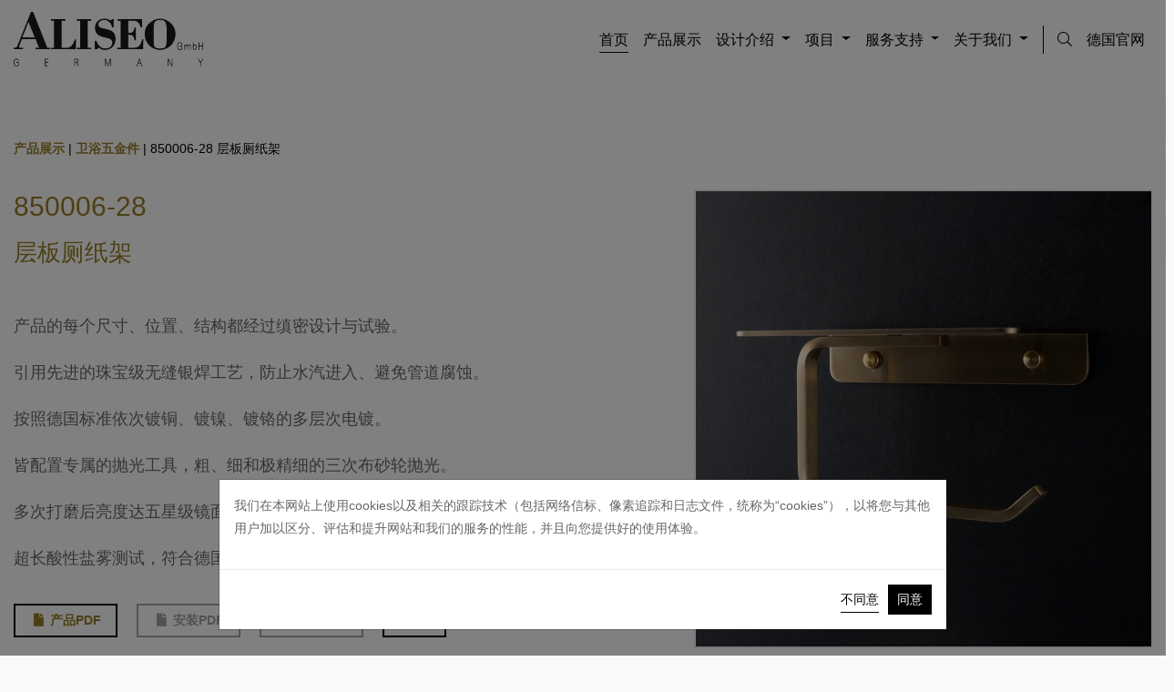

--- FILE ---
content_type: text/html; charset=UTF-8
request_url: http://aliseochina.cn/product/bathroom-accessories/elf/850006-28
body_size: 12808
content:
<!DOCTYPE html>
<html>
	<!-- SEO头部信息 -->
    <head>
<meta charset="utf-8">
<meta name="viewport" content="width=device-width, initial-scale=1.0, maximum-scale=1.0">
<title>Aliseo 德国艾利秀</title>
<meta name='robots' content='index, follow, max-image-preview:large, max-snippet:-1, max-video-preview:-1'>
<meta property="og:locale" content="zh_CN">
<meta property="og:type" content="website">
<meta property="og:title" content="Aliseo 德国艾利秀">
<meta property="og:url" content="http://aliseochina.cn/product/bathroom-accessories/elf/850006-28">
<meta property="og:site_name" content="艾利秀">
<meta name="keywords" content="ALISEO,德国艾利秀,化妆镜卫浴配件中国官网"/>
<meta name="description" content="源自德国，优异严谨的德国团队沿袭着一贯的品牌精神，传承精湛工艺、不懈追求高品质的同时，更携手国际知名设计师团队打造艺术与产品相融合的产品。是五星级酒店御用品牌,常常深受酒店管理公司与设计师和客户的青睐。"/>
<meta name="format-detection" content="telephone=yes" />
<link rel="stylesheet" href="/js/layui/css/layui.css">
<link rel=stylesheet id=wp-block-library-css href='/css/block-library/style.min.css?ver=5.7.6' type=text/css media=all>
<link rel=stylesheet id=wpml-menu-item-0-css href='/css/menu-item/style.min.css?ver=1' type=text/css media=all>
<link rel=stylesheet id=theme\style-min-css href='/css/aliseo-page/style.min.css?ver=5.7.7' type=text/css media=all>
<script src='/js/jquery-3.6.0.min.js?ver=3.6.0' id=jquery-js></script>
<script src="/js/layer/layer.js"></script>
<script id=wpml-browser-redirect-js-extra>
    var wpml_browser_redirect_params = {
    "pageLanguage": "zh_CN",
    "languageUrls": {
        "zh_CN": http":\/\/aliseochina.cn\/",
    },
    "cookie": {
        "name": "_icl_visitor_lang_js",
        "domain": "aliseochina.cn",
        "path": "\/",
        "expiration": 24
    }
};
</script>

<script src='http://aliseochina.cn/js/browser-redirect/app.js?ver=4.4.12' id=wpml-browser-redirect-js></script>
<link rel=shortlink href=http://aliseochina.cn/>
<link rel=icon href=https://cdn.all-soon.com/aliseochina//images/page/favicon.png type=image/png>
<link rel="shortcut icon" href=https://cdn.all-soon.com/aliseochina//images/page/favicon-short.png type=image/png>
<script>
    var BASE_URL = 'http://aliseochina.cn';
</script>



</head>
    <!-- SEO头部信息 -->

    <body id=top>
    <!-- 头部导航信息 -->
    
<div id=loader>
    <div>
    </div>
</div>
<header id=header>
    <div class=container-fluid>
        <nav class="navbar navbar-expand-xl navbar-light">
                            <a class=navbar-brand href=http://aliseochina.cn/ style=background-image:url(https://cdn.all-soon.com/aliseochina/images/page/aliseo-logo-min.webp)>
                    <img src=https://cdn.all-soon.com/aliseochina/images/page/aliseo-logo.webp alt=AliseoChina>
                </a>
                        <div class=navs>
                <button class=navbar-toggler type=button data-toggle=collapse data-target=#nav>
                    <i class="fal fa-bars">
                    </i>
                </button>
                <div id=toolbar>
                    <ul class=navbar-nav>
                        <li class=nav-item>
                            <a href=#search data-toggle=collapse class=nav-link>
                                <i class="fal fa-search">
                                </i>
                            </a>
                        </li>
                        <li id=menu-item-wpml-ls-58-en class="menu-item wpml-ls-slot-58 wpml-ls-item wpml-ls-item-en wpml-ls-current-language wpml-ls-menu-item menu-item-type-wpml_ls_menu_item menu-item-object-wpml_ls_menu_item menu-item-has-children menu-item-wpml-ls-58-en nav-item dropdown">
                            <a title=DE href=https://www.aliseo.de/ class="nav-link ">
                                <span class=wpml-ls-native lang=de>
                                    德国官网
                                </span>
                            </a>
                            <!-- <ul class=dropdown-menu>
                                <li id=menu-item-wpml-ls-58-en class="menu-item wpml-ls-slot-58 wpml-ls-item wpml-ls-item-en wpml-ls-menu-item wpml-ls-first-item menu-item-type-wpml_ls_menu_item menu-item-object-wpml_ls_menu_item menu-item-wpml-ls-58-en nav-item">
                                    <a title=DE href=https://www.aliseo.de/en/ class=dropdown-item>
                                        <span class=wpml-ls-native lang=en>
                                            英文
                                        </span>
                                    </a>
                                </li>
                                <li id=menu-item-wpml-ls-58-de class="menu-item wpml-ls-slot-58 wpml-ls-item wpml-ls-item-de wpml-ls-menu-item wpml-ls-first-item menu-item-type-wpml_ls_menu_item menu-item-object-wpml_ls_menu_item menu-item-wpml-ls-58-de nav-item">
                                    <a title=DE href=https://www.aliseo.de/de/ class=dropdown-item>
                                        <span class=wpml-ls-native lang=de>
                                            德文
                                        </span>
                                    </a>
                                </li>
                                <li id=menu-item-wpml-ls-58-fr class="menu-item wpml-ls-slot-58 wpml-ls-item wpml-ls-item-fr wpml-ls-menu-item menu-item-type-wpml_ls_menu_item menu-item-object-wpml_ls_menu_item menu-item-wpml-ls-58-fr nav-item">
                                    <a title=FR href=https://www.aliseo.de/fr/ class=dropdown-item>
                                        <span class=wpml-ls-native lang=fr>
                                            法文
                                        </span>
                                    </a>
                                </li>
                                <li id=menu-item-wpml-ls-58-es class="menu-item wpml-ls-slot-58 wpml-ls-item wpml-ls-item-es wpml-ls-menu-item menu-item-type-wpml_ls_menu_item menu-item-object-wpml_ls_menu_item menu-item-wpml-ls-58-es nav-item">
                                    <a title=ES href=https://www.aliseo.de/es/ class=dropdown-item>
                                        <span class=wpml-ls-native lang=es>
                                            西班牙
                                        </span>
                                    </a>
                                </li>
                                <li id=menu-item-wpml-ls-58-it class="menu-item wpml-ls-slot-58 wpml-ls-item wpml-ls-item-it wpml-ls-menu-item wpml-ls-last-item menu-item-type-wpml_ls_menu_item menu-item-object-wpml_ls_menu_item menu-item-wpml-ls-58-it nav-item">
                                    <a title=IT href=https://www.aliseo.de/it/ class=dropdown-item>
                                        <span class=wpml-ls-native lang=it>
                                            意大利
                                        </span>
                                    </a>
                                </li>
                            </ul> -->
                        </li>
                    </ul>
                </div>
                <div id=nav>
                    <ul class=navbar-nav>
                        <li id=menu-item-3657 class="menu-item menu-item-type-post_type menu-item-object-page menu-item-home current-menu-item page_item page-item-176 current_page_item menu-item-3657 active nav-item">
                            <a href=http://aliseochina.cn/ aria-current=page class=nav-link>
                                首页
                            </a>
                        </li>
                        <li id=menu-item-3655 class="menu-item menu-item-type-post_type menu-item-object-page menu-item-has-children menu-item-3655 nav-item dropdown">
                            <a href=http://aliseochina.cn/products/ class="nav-link">
                                产品展示
                            </a>
                            <ul class=dropdown-menu>
                                                                <li id=menu-item-4800 class="menu-item menu-item-type-post_type menu-item-object-page menu-item-4800 nav-item">
                                    <a href=http://aliseochina.cn/products/cosmetic-mirror/ class=dropdown-item>
                                        化妆镜                                    </a>
                                </li>
                                                                <li id=menu-item-4800 class="menu-item menu-item-type-post_type menu-item-object-page menu-item-4800 nav-item">
                                    <a href=http://aliseochina.cn/products/heated-towel-rack/ class=dropdown-item>
                                        电热毛巾架                                    </a>
                                </li>
                                                                <li id=menu-item-4800 class="menu-item menu-item-type-post_type menu-item-object-page menu-item-4800 nav-item">
                                    <a href=http://aliseochina.cn/products/bathroom-accessories/ class=dropdown-item>
                                        卫浴五金件                                    </a>
                                </li>
                                                                <li id=menu-item-4800 class="menu-item menu-item-type-post_type menu-item-object-page menu-item-4800 nav-item">
                                    <a href=http://aliseochina.cn/products/floor-drain/ class=dropdown-item>
                                        地漏                                    </a>
                                </li>
                                                                <li id=menu-item-4800 class="menu-item menu-item-type-post_type menu-item-object-page menu-item-4800 nav-item">
                                    <a href=http://aliseochina.cn/products/drainer/ class=dropdown-item>
                                        下水配件                                    </a>
                                </li>
                                                                <li id=menu-item-4800 class="menu-item menu-item-type-post_type menu-item-object-page menu-item-4800 nav-item">
                                    <a href=http://aliseochina.cn/products/hotel-hair-dryers/ class=dropdown-item>
                                        电吹风                                    </a>
                                </li>
                                                                <li id=menu-item-4800 class="menu-item menu-item-type-post_type menu-item-object-page menu-item-4800 nav-item">
                                    <a href=http://aliseochina.cn/products/lamp/ class=dropdown-item>
                                        台灯                                    </a>
                                </li>
                                                            </ul>
                        </li>
                        <li id=menu-item-3660 class="menu-item menu-item-type-post_type menu-item-object-page menu-item-has-children menu-item-3660 nav-item dropdown">
                            <a href=# class="nav-link dropdown-toggle">
                                设计介绍
                            </a>
                            <ul class=dropdown-menu>
                                <li id=menu-item-4800 class="menu-item menu-item-type-post_type menu-item-object-page menu-item-4800 nav-item">
                                    <a href=http://aliseochina.cn/about/design-team class=dropdown-item>
                                        设计师团队
                                    </a>
                                </li>
                                <li id=menu-item-4800 class="menu-item menu-item-type-post_type menu-item-object-page menu-item-4800 nav-item">
                                    <a href=http://aliseochina.cn/about/about-moon-dance class=dropdown-item>
                                        镜无止境
                                    </a>
                                </li>

                            </ul>
                        </li>
                        <li id=menu-item-3664 class="menu-item menu-item-type-post_type menu-item-object-page menu-item-has-children menu-item-3664 nav-item dropdown">
                            <a href=/projects class="nav-link dropdown-toggle">
                                项目
                            </a>
                            <ul class=dropdown-menu>
                                <li id=menu-item-4800 class="menu-item menu-item-type-post_type menu-item-object-page menu-item-4800 nav-item">
                                    <a href=http://aliseochina.cn/projects/luxury class=dropdown-item>
                                        地产项目
                                    </a>
                                </li>
                                <li id=menu-item-4800 class="menu-item menu-item-type-post_type menu-item-object-page menu-item-4800 nav-item">
                                    <a href=http://aliseochina.cn/projects/hotel class=dropdown-item>
                                        酒店项目
                                    </a>
                                </li>
                            </ul>
                        </li>
                        <li id=menu-item-3576 class="menu-item menu-item-type-post_type menu-item-object-page menu-item-has-children menu-item-3576 nav-item dropdown">
                            <a href=# class="nav-link dropdown-toggle">
                                服务支持
                            </a>
                            <ul class=dropdown-menu>
                                <li id=menu-item-1779 class="menu-item menu-item-type-post_type menu-item-object-page menu-item-1779 nav-item">
                                    <a href=http://aliseochina.cn/resource/download class=dropdown-item>
                                        图册下载
                                    </a>
                                </li>
                                <li id=menu-item-3662 class="menu-item menu-item-type-post_type menu-item-object-page menu-item-3662 nav-item">
                                    <a href=http://aliseochina.cn/videos class=dropdown-item>
                                        安装视频
                                    </a>
                                </li>
                                <li id=menu-item-7339 class="menu-item menu-item-type-post_type menu-item-object-page menu-item-7339 nav-item">
                                    <a href=http://aliseochina.cn/faq/htr-faq class=dropdown-item>
                                        常见问题FAQ
                                    </a>
                                </li>
                            </ul>
                        </li>
                        <li id=menu-item-3663 class="menu-item menu-item-type-post_type menu-item-object-page menu-item-has-children menu-item-3663 nav-item dropdown">
                            <a href=http://aliseochina.cn/history class="nav-link dropdown-toggle">
                                关于我们
                            </a>
                            <ul class=dropdown-menu>
                                <li id=menu-item-1779 class="menu-item menu-item-type-post_type menu-item-object-page menu-item-1779 nav-item">
                                    <a href=http://aliseochina.cn/history class=dropdown-item>
                                        溯源与传承
                                    </a>
                                </li>
                                <li id=menu-item-3662 class="menu-item menu-item-type-post_type menu-item-object-page menu-item-3662 nav-item">
                                    <a href=http://aliseochina.cn/awards class=dropdown-item>
                                        获奖与荣誉
                                    </a>
                                </li>
                                <li id=menu-item-3661 class="menu-item menu-item-type-post_type menu-item-object-page menu-item-3661 nav-item">
                                    <a href=http://aliseochina.cn/company/quality class=dropdown-item>
                                        德系精工品质
                                    </a>
                                </li>
                                <li id=menu-item-3663 class="menu-item menu-item-type-post_type menu-item-object-page menu-item-3661 nav-item">
                                    <a href=http://aliseochina.cn/news class=dropdown-item>
                                        新闻中心
                                    </a>
                                </li>
                                <li id=menu-item-3663 class="menu-item menu-item-type-post_type menu-item-object-page menu-item-3661 nav-item">
                                    <a href=http://aliseochina.cn/request class=dropdown-item>
                                        联系我们
                                    </a>
                                </li>
                            </ul>
                        </li>
                    </ul>
                </div>
            </div>
        </nav>
    </div>
</header>
    <!-- 头部导航信息 -->


<section>
    <div class=container-fluid>
        <nav>
            <div class=breadcrumbs>
                <span>
                    <span>
                        <a href=/products/>产品展示</a>
                        <span>
                                                            <a href=/products/bathroom-accessories/>卫浴五金件</a>
                                                        <span class=breadcrumb_last aria-current=page>
                                850006-28 层板厕纸架                            </span>
                        </span>
                    </span>
                </span>
                </span>
            </div>
        </nav>
        <article>
            <div class=row>
                <div class="col-lg-7 align-self-top" style="padding-right: 10px;">
                                        <header>
                        <h1 class=prd_sn>850006-28</h1>
                        <h1 class=cn_prd_title>
                            层板厕纸架                                                    </h1>
                    </header>
                    <div class=cn_prd_content><p></p><p>产品的每个尺寸、位置、结构都经过缜密设计与试验。</p>
<p>引用先进的珠宝级无缝银焊工艺，防止水汽进入、避免管道腐蚀。</p>
<p>按照德国标准依次镀铜、镀镍、镀铬的多层次电镀。</p>
<p>皆配置专属的抛光工具，粗、细和极精细的三次布砂轮抛光。</p>
<p>多次打磨后亮度达五星级镜面效果，无论任何角度皆平面无瑕疵。</p>
<p>超长酸性盐雾测试，符合德国质量标准，严格的质检环节。</p></div>

                    <div class=buttons>
                        <!-- <a href="mailto:system@aliseochina.com?subject=sku-850006-28" class="btn btn-outline-primary">
                            <span class=color-gold>
                                <i class="fas fa-envelope fa-fw"></i>
                                <strong>邮件我们</strong></span>
                        </a> -->

                        <!-- 说明书 -->
                                                    <a href=https://cdn.all-soon.com/aliseochina//images/attach/f133ee9770315910f97a8560c1d8fa7e.pdf target=_blank class="btn btn-outline-primary">
                                                    <span class=color-gold>
                                <i class="fas fa-file fa-fw"></i>
                                <strong>产品PDF</strong>
                            </span>
                        </a>
                        <!-- 说明书 -->

                        <!-- 安装文件 -->
                                                     <a href=# class="btn btn-outline-secondary disabled" aria-disabled="true">
                                                    <i class="fas fa-file fa-fw"></i>
                            <strong>安装PDF</strong>
                        </a>
                        <!-- 安装文件 -->

                        <!-- 视频 -->
                                                     <a href=# class="btn btn-outline-secondary disabled" aria-disabled="true">
                                                    <i class="fas fa-file fa-fw"></i>
                            <strong>安装视频</strong>
                        </a>
                        <!-- 视频 -->

                        <!-- 电商链接 -->
                                                <!-- 电商链接 -->

                        <!-- <a href="?bookmark=49978&action=add" data-toggle=bookmark class="btn btn-outline-primary" data-action=add data-success='{"add":{"url":"?bookmark=49978&action=remove","icon":"fal fa-ban fa-fw","label":"remove","action":"remove"},"remove":{"url":"?bookmark=49978&action=add","icon":"fal fa-bookmark fa-fw","label":"add","action":"add"}}'>
                            <i class="fal fa-bookmark fa-fw"></i>
                            <span>add</span></a> -->
                        <div class="dropdown share d-inline-block">
                            <button class="btn btn-outline-primary dropdown-toggle" type=button data-toggle=dropdown aria-haspopup=true aria-expanded=false>
                                <i class="fal fa-share-alt fa-fw"></i>
                            </button>
                            <div class=dropdown-menu aria-labelledby=dropdownMenuButton>
                                <a class=dropdown-item href="https://facebook.com/sharer/sharer.php?u=https%3A%2F%2Fwww.aliseo.de%2Fen%2Fproduct%2Ftea-x-press-170300&title=TEA+X-PRESS&img=https%3A%2F%2Fshop.aliseo.de%2Fwp-content%2Fuploads%2Fsites%2F2%2F2021%2F12%2F170300_Wasserkocher-TeaXpress-1024x1024.png">
                                    <i class="fab fa-weixin"></i>微信</a>
                                <a class=dropdown-item href="https://twitter.com/share?url=https%3A%2F%2Fwww.aliseo.de%2Fen%2Fproduct%2Ftea-x-press-170300&text=TEA+X-PRESS">
                                    <i class="fab fa-weibo"></i>微博</a>


                            </div>
                        </div>
                        <table class="table attributes">

                                                    <thead>
                                <tr>
                                    <th style="width: 30%;"></th>
                                    <th style="text-align:center;">表面处理</th>
                                    <th style="text-align: center;">高 x 宽 x 深 mm</th>
                                </tr>
                            </thead>
                            <tbody>
                                <tr>
                                    <td>850006-28</td>
                                    <td style="text-align:center;">拉丝香槟金</td>
                                    <td style="text-align:center;">160 x 93 x 100</td>
                                </tr>
                                                    <tbody>
                        </table>
                    </div>
                </div>

                <div class=col-lg-5>
                    <!-- <div class="gallery gallery--slider">
                        <div class="easyzoom easyzoom--overlay">
                            <a href=http://aliseochina.cn/images/product/1656984991.jpg>
                                <img src=/images/product/1656984991.jpg alt class=pin></a>
                        </div>
                    </div> -->
                    <div class="gallery gallery--slider">
                        <!--
                                                    <div class="easyzoom easyzoom--overlay">
                            <a href=https://cdn.all-soon.com/aliseochina//images/product/1656984991.jpg>
                                <img src=https://cdn.all-soon.com/aliseochina//images/product/1656984991.jpg alt ></a>
                            </div>
                                                -->
                                                                                                <div class="easyzoom easyzoom--overlay">
                            <a href=https://cdn.all-soon.com/aliseochina//images/product/f872a81ced5f00834ecd0755f3af0000.webp>
                                <img src=https://cdn.all-soon.com/aliseochina//images/product/f872a81ced5f00834ecd0755f3af0000.webp alt ></a>
                        </div>
                                                                                                 <div class="easyzoom easyzoom--overlay">
                            <a href=https://cdn.all-soon.com/aliseochina//images/product/fe025ace441a81a7e54445e149f9a631.webp>
                                <img src=https://cdn.all-soon.com/aliseochina//images/product/fe025ace441a81a7e54445e149f9a631.webp alt ></a>
                        </div>
                                                                                                 <div class="easyzoom easyzoom--overlay">
                            <a href=https://cdn.all-soon.com/aliseochina//images/product/6799ebec776be343eea08fa207ec7dee.webp>
                                <img src=https://cdn.all-soon.com/aliseochina//images/product/6799ebec776be343eea08fa207ec7dee.webp alt ></a>
                        </div>
                                                                                                 <div class="easyzoom easyzoom--overlay">
                            <a href=https://cdn.all-soon.com/aliseochina//images/product/1725863266bfjr.webp>
                                <img src=https://cdn.all-soon.com/aliseochina//images/product/1725863266bfjr.webp alt ></a>
                        </div>
                                             </div>

                    <div class="gallery gallery--thumbs">
                        <!--
                                                    <div class=thumbnail>
                                <img src=https://cdn.all-soon.com/aliseochina//images/product/1656984991.jpg alt>
                            </div>
                                                -->
                                                                                                	    <div class=thumbnail>
                	        <img src=https://cdn.all-soon.com/aliseochina//images/product/f872a81ced5f00834ecd0755f3af0000.webp alt>
                        </div>
                                                                                            	    <div class=thumbnail>
                	        <img src=https://cdn.all-soon.com/aliseochina//images/product/fe025ace441a81a7e54445e149f9a631.webp alt>
                        </div>
                                                                                            	    <div class=thumbnail>
                	        <img src=https://cdn.all-soon.com/aliseochina//images/product/6799ebec776be343eea08fa207ec7dee.webp alt>
                        </div>
                                                                                            	    <div class=thumbnail>
                	        <img src=https://cdn.all-soon.com/aliseochina//images/product/1725863266bfjr.webp alt>
                        </div>
                                    	</div>
                </div>

            </div>



                                    <ul class="menu nav tabs tabs--horizontal">
                    <li>
                        <a href=#sizechart class="active">尺寸图</a>
                    </li>
                    <!--                    <li>-->
                    <!--                        <a href=#content class="">内容</a>-->
                    <!--                    </li>-->
                </ul>
                                    <div class=tab-content>
                    <div class="tab-pane active" id="sizechart">
                        <div class="row" style="justify-content: flex-start;">
                            <img src=https://cdn.all-soon.com/aliseochina//images/product/1720426150-4714.webp alt=850006-28 层板厕纸架 />
                        </div>
                    </div>
<!--                    <div class="tab-pane" id=content>-->
<!--                        <div class=row style="justify-content: flex-start;">-->
<!--                            111-->
<!--                        </div>-->
<!--                    </div>-->
                </div>

       
        </article>
    </div>
</section>

<!-- 同类其他产品 -->
<section>
    <div class=container-fluid>
        <ul class="menu nav tabs tabs--horizontal">
            <li>
                <a href=#variations class="active">厕纸架</a>
            </li>
            <li>
                <a href=#catalogues class="">产品分类</a>
            </li>
        </ul>
        <div class=tab-content>
            <!-- 通分类其他产品 -->
            <div class="tab-pane active" id="variations">
             <div class="row">
                                          <div class="col-sm-2 col-md-4 col-lg-2">
                <article class="post post--thumb wow fadeIn">
                <a href="/product/bathroom-accessories/toilet-roll-holder/790010" title="790010 板式双厕纸架" class="img">
                    <img src="https://cdn.all-soon.com/aliseochina//images/product/1725853388acxz.webp" alt="790010 板式双厕纸架" class="full" />
                </a>
                </article>
              </div>
                                          <div class="col-sm-2 col-md-4 col-lg-2">
                <article class="post post--thumb wow fadeIn">
                <a href="/product/bathroom-accessories/toilet-roll-holder/880012" title="880012 层板双厕纸架" class="img">
                    <img src="https://cdn.all-soon.com/aliseochina//images/product/17296493255393.webp" alt="880012 层板双厕纸架" class="full" />
                </a>
                </article>
              </div>
                                          <div class="col-sm-2 col-md-4 col-lg-2">
                <article class="post post--thumb wow fadeIn">
                <a href="/product/bathroom-accessories/toilet-roll-holder/880012-102" title="880012-102 层板双厕纸架" class="img">
                    <img src="https://cdn.all-soon.com/aliseochina//images/product/17296493848108.webp" alt="880012-102 层板双厕纸架" class="full" />
                </a>
                </article>
              </div>
                                          <div class="col-sm-2 col-md-4 col-lg-2">
                <article class="post post--thumb wow fadeIn">
                <a href="/product/bathroom-accessories/toilet-roll-holder/880012-308" title="880012-308 层板双厕纸架" class="img">
                    <img src="https://cdn.all-soon.com/aliseochina//images/product/17296494164739.webp" alt="880012-308 层板双厕纸架" class="full" />
                </a>
                </article>
              </div>
                                          <div class="col-sm-2 col-md-4 col-lg-2">
                <article class="post post--thumb wow fadeIn">
                <a href="/product/bathroom-accessories/toilet-roll-holder/880013" title="880013 层板双厕纸架" class="img">
                    <img src="https://cdn.all-soon.com/aliseochina//images/product/17296494411213.webp" alt="880013 层板双厕纸架" class="full" />
                </a>
                </article>
              </div>
                                          <div class="col-sm-2 col-md-4 col-lg-2">
                <article class="post post--thumb wow fadeIn">
                <a href="/product/bathroom-accessories/toilet-roll-holder/850012" title="850012 层板双厕纸架" class="img">
                    <img src="https://cdn.all-soon.com/aliseochina//images/product/17296496172177.webp" alt="850012 层板双厕纸架" class="full" />
                </a>
                </article>
              </div>
                                          <div class="col-sm-2 col-md-4 col-lg-2">
                <article class="post post--thumb wow fadeIn">
                <a href="/product/bathroom-accessories/toilet-roll-holder/850012-308" title="850012-308 层板双厕纸架" class="img">
                    <img src="https://cdn.all-soon.com/aliseochina//images/product/17296496399892.webp" alt="850012-308 层板双厕纸架" class="full" />
                </a>
                </article>
              </div>
                                          <div class="col-sm-2 col-md-4 col-lg-2">
                <article class="post post--thumb wow fadeIn">
                <a href="/product/bathroom-accessories/toilet-roll-holder/820139" title="820139 层板双厕纸架" class="img">
                    <img src="https://cdn.all-soon.com/aliseochina//images/product/17296497702888.webp" alt="820139 层板双厕纸架" class="full" />
                </a>
                </article>
              </div>
                                          <div class="col-sm-2 col-md-4 col-lg-2">
                <article class="post post--thumb wow fadeIn">
                <a href="/product/bathroom-accessories/toilet-roll-holder/82028-1" title="82028-1 层板式双厕纸架" class="img">
                    <img src="https://cdn.all-soon.com/aliseochina//images/product/1725857795afsw.webp" alt="82028-1 层板式双厕纸架" class="full" />
                </a>
                </article>
              </div>
                                          <div class="col-sm-2 col-md-4 col-lg-2">
                <article class="post post--thumb wow fadeIn">
                <a href="/product/bathroom-accessories/toilet-roll-holder/82028-2" title="82028-2 层板式双厕纸架" class="img">
                    <img src="https://cdn.all-soon.com/aliseochina//images/product/1725857796dgqu.webp" alt="82028-2 层板式双厕纸架" class="full" />
                </a>
                </article>
              </div>
                                          <div class="col-sm-2 col-md-4 col-lg-2">
                <article class="post post--thumb wow fadeIn">
                <a href="/product/bathroom-accessories/toilet-roll-holder/82012" title="82012 层板式双厕纸架" class="img">
                    <img src="https://cdn.all-soon.com/aliseochina//images/product/17135006746500.webp" alt="82012 层板式双厕纸架" class="full" />
                </a>
                </article>
              </div>
                                          <div class="col-sm-2 col-md-4 col-lg-2">
                <article class="post post--thumb wow fadeIn">
                <a href="/product/bathroom-accessories/toilet-roll-holder/790011" title="790011 双厕纸架" class="img">
                    <img src="https://cdn.all-soon.com/aliseochina//images/product/1656667664.webp" alt="790011 双厕纸架" class="full" />
                </a>
                </article>
              </div>
                                          <div class="col-sm-2 col-md-4 col-lg-2">
                <article class="post post--thumb wow fadeIn">
                <a href="/product/bathroom-accessories/toilet-roll-holder/740020" title="740020 双厕纸架" class="img">
                    <img src="https://cdn.all-soon.com/aliseochina//images/product/1656923193.webp" alt="740020 双厕纸架" class="full" />
                </a>
                </article>
              </div>
                                          <div class="col-sm-2 col-md-4 col-lg-2">
                <article class="post post--thumb wow fadeIn">
                <a href="/product/bathroom-accessories/toilet-roll-holder/690008" title="690008 厕纸架" class="img">
                    <img src="https://cdn.all-soon.com/aliseochina//images/product/1725853384behu.webp" alt="690008 厕纸架" class="full" />
                </a>
                </article>
              </div>
                                          <div class="col-sm-2 col-md-4 col-lg-2">
                <article class="post post--thumb wow fadeIn">
                <a href="/product/bathroom-accessories/toilet-roll-holder/690009" title="690009 备用厕纸架" class="img">
                    <img src="https://cdn.all-soon.com/aliseochina//images/product/1725857770delx.webp" alt="690009 备用厕纸架" class="full" />
                </a>
                </article>
              </div>
                                          <div class="col-sm-2 col-md-4 col-lg-2">
                <article class="post post--thumb wow fadeIn">
                <a href="/product/bathroom-accessories/toilet-roll-holder/790025" title="790025 厕纸架" class="img">
                    <img src="https://cdn.all-soon.com/aliseochina//images/product/1725853392aejl.webp" alt="790025 厕纸架" class="full" />
                </a>
                </article>
              </div>
                                          <div class="col-sm-2 col-md-4 col-lg-2">
                <article class="post post--thumb wow fadeIn">
                <a href="/product/bathroom-accessories/toilet-roll-holder/820157" title="820157 层板厕纸架" class="img">
                    <img src="https://cdn.all-soon.com/aliseochina//images/product/1725857792iuvy.webp" alt="820157 层板厕纸架" class="full" />
                </a>
                </article>
              </div>
                                          <div class="col-sm-2 col-md-4 col-lg-2">
                <article class="post post--thumb wow fadeIn">
                <a href="/product/bathroom-accessories/toilet-roll-holder/790012" title="790012 层板式单厕纸架" class="img">
                    <img src="https://cdn.all-soon.com/aliseochina//images/product/1656667472.webp" alt="790012 层板式单厕纸架" class="full" />
                </a>
                </article>
              </div>
                                          <div class="col-sm-2 col-md-4 col-lg-2">
                <article class="post post--thumb wow fadeIn">
                <a href="/product/bathroom-accessories/toilet-roll-holder/790012B" title="790012B 层板式单厕纸架" class="img">
                    <img src="https://cdn.all-soon.com/aliseochina//images/product/1656912510.webp" alt="790012B 层板式单厕纸架" class="full" />
                </a>
                </article>
              </div>
                                          <div class="col-sm-2 col-md-4 col-lg-2">
                <article class="post post--thumb wow fadeIn">
                <a href="/product/bathroom-accessories/toilet-roll-holder/770006" title="770006 厕纸架" class="img">
                    <img src="https://cdn.all-soon.com/aliseochina//images/product/1656906315.webp" alt="770006 厕纸架" class="full" />
                </a>
                </article>
              </div>
                                          <div class="col-sm-2 col-md-4 col-lg-2">
                <article class="post post--thumb wow fadeIn">
                <a href="/product/bathroom-accessories/toilet-roll-holder/030731" title="030731 层板式单厕纸架" class="img">
                    <img src="https://cdn.all-soon.com/aliseochina//images/product/17297377682982.webp" alt="030731 层板式单厕纸架" class="full" />
                </a>
                </article>
              </div>
                                          <div class="col-sm-2 col-md-4 col-lg-2">
                <article class="post post--thumb wow fadeIn">
                <a href="/product/bathroom-accessories/toilet-roll-holder/82014" title="82014 层板厕纸架" class="img">
                    <img src="https://cdn.all-soon.com/aliseochina//images/product/1725857790cdmp.webp" alt="82014 层板厕纸架" class="full" />
                </a>
                </article>
              </div>
                                          <div class="col-sm-2 col-md-4 col-lg-2">
                <article class="post post--thumb wow fadeIn">
                <a href="/product/bathroom-accessories/toilet-roll-holder/850006" title="850006 层板厕纸架" class="img">
                    <img src="https://cdn.all-soon.com/aliseochina//images/product/1656984033.webp" alt="850006 层板厕纸架" class="full" />
                </a>
                </article>
              </div>
                                          <div class="col-sm-2 col-md-4 col-lg-2">
                <article class="post post--thumb wow fadeIn">
                <a href="/product/bathroom-accessories/toilet-roll-holder/850006-308" title="850006-308 层板厕纸架" class="img">
                    <img src="https://cdn.all-soon.com/aliseochina//images/product/1656984557.webp" alt="850006-308 层板厕纸架" class="full" />
                </a>
                </article>
              </div>
                                          <div class="col-sm-2 col-md-4 col-lg-2">
                <article class="post post--thumb wow fadeIn">
                <a href="/product/bathroom-accessories/toilet-roll-holder/850006-28" title="850006-28 层板厕纸架" class="img">
                    <img src="https://cdn.all-soon.com/aliseochina//images/product/1656984991.webp" alt="850006-28 层板厕纸架" class="full" />
                </a>
                </article>
              </div>
                                          <div class="col-sm-2 col-md-4 col-lg-2">
                <article class="post post--thumb wow fadeIn">
                <a href="/product/bathroom-accessories/toilet-roll-holder/660012" title="660012 层板厕纸架" class="img">
                    <img src="https://cdn.all-soon.com/aliseochina//images/product/1725853382cgor.webp" alt="660012 层板厕纸架" class="full" />
                </a>
                </article>
              </div>
                                          <div class="col-sm-2 col-md-4 col-lg-2">
                <article class="post post--thumb wow fadeIn">
                <a href="/product/bathroom-accessories/toilet-roll-holder/660012B" title="660012B 层板厕纸架" class="img">
                    <img src="https://cdn.all-soon.com/aliseochina//images/product/17297392514784.webp" alt="660012B 层板厕纸架" class="full" />
                </a>
                </article>
              </div>
                                          <div class="col-sm-2 col-md-4 col-lg-2">
                <article class="post post--thumb wow fadeIn">
                <a href="/product/bathroom-accessories/toilet-roll-holder/82003" title="82003 层板厕纸架" class="img">
                    <img src="https://cdn.all-soon.com/aliseochina//images/product/1725857777cjpt.webp" alt="82003 层板厕纸架" class="full" />
                </a>
                </article>
              </div>
                                          <div class="col-sm-2 col-md-4 col-lg-2">
                <article class="post post--thumb wow fadeIn">
                <a href="/product/bathroom-accessories/toilet-roll-holder/820140" title="820140 层板式厕纸架" class="img">
                    <img src="https://cdn.all-soon.com/aliseochina//images/product/1725857791elrt.webp" alt="820140 层板式厕纸架" class="full" />
                </a>
                </article>
              </div>
                                          <div class="col-sm-2 col-md-4 col-lg-2">
                <article class="post post--thumb wow fadeIn">
                <a href="/product/bathroom-accessories/toilet-roll-holder/820137B" title="820137B 层板厕纸架" class="img">
                    <img src="https://cdn.all-soon.com/aliseochina//images/product/1725853395bcpw.webp" alt="820137B 层板厕纸架" class="full" />
                </a>
                </article>
              </div>
                                          <div class="col-sm-2 col-md-4 col-lg-2">
                <article class="post post--thumb wow fadeIn">
                <a href="/product/bathroom-accessories/toilet-roll-holder/660006" title="660006 带盖厕纸架" class="img">
                    <img src="https://cdn.all-soon.com/aliseochina//images/product/1656916530.webp" alt="660006 带盖厕纸架" class="full" />
                </a>
                </article>
              </div>
                                          <div class="col-sm-2 col-md-4 col-lg-2">
                <article class="post post--thumb wow fadeIn">
                <a href="/product/bathroom-accessories/toilet-roll-holder/740006" title="740006 带盖厕纸架" class="img">
                    <img src="https://cdn.all-soon.com/aliseochina//images/product/1656922502.webp" alt="740006 带盖厕纸架" class="full" />
                </a>
                </article>
              </div>
                                          <div class="col-sm-2 col-md-4 col-lg-2">
                <article class="post post--thumb wow fadeIn">
                <a href="/product/bathroom-accessories/toilet-roll-holder/740006B" title="740006B 盖板厕纸架" class="img">
                    <img src="https://cdn.all-soon.com/aliseochina//images/product/1656925182.webp" alt="740006B 盖板厕纸架" class="full" />
                </a>
                </article>
              </div>
                                          <div class="col-sm-2 col-md-4 col-lg-2">
                <article class="post post--thumb wow fadeIn">
                <a href="/product/bathroom-accessories/toilet-roll-holder/82009" title="82009 层板厕纸架" class="img">
                    <img src="https://cdn.all-soon.com/aliseochina//images/product/1657597953.webp" alt="82009 层板厕纸架" class="full" />
                </a>
                </article>
              </div>
                                          <div class="col-sm-2 col-md-4 col-lg-2">
                <article class="post post--thumb wow fadeIn">
                <a href="/product/bathroom-accessories/toilet-roll-holder/82305" title="82305 厕纸架" class="img">
                    <img src="https://cdn.all-soon.com/aliseochina//images/product/1657591169.webp" alt="82305 厕纸架" class="full" />
                </a>
                </article>
              </div>
                                          <div class="col-sm-2 col-md-4 col-lg-2">
                <article class="post post--thumb wow fadeIn">
                <a href="/product/bathroom-accessories/toilet-roll-holder/710018" title="710018 厕纸架" class="img">
                    <img src="https://cdn.all-soon.com/aliseochina//images/product/1656928569.webp" alt="710018 厕纸架" class="full" />
                </a>
                </article>
              </div>
                                          <div class="col-sm-2 col-md-4 col-lg-2">
                <article class="post post--thumb wow fadeIn">
                <a href="/product/bathroom-accessories/toilet-roll-holder/770007" title="770007 备用厕纸架" class="img">
                    <img src="https://cdn.all-soon.com/aliseochina//images/product/1725857774nvwz.webp" alt="770007 备用厕纸架" class="full" />
                </a>
                </article>
              </div>
                                          <div class="col-sm-2 col-md-4 col-lg-2">
                <article class="post post--thumb wow fadeIn">
                <a href="/product/bathroom-accessories/toilet-roll-holder/660008" title="660008 备用厕纸架" class="img">
                    <img src="https://cdn.all-soon.com/aliseochina//images/product/1656916736.webp" alt="660008 备用厕纸架" class="full" />
                </a>
                </article>
              </div>
                                          <div class="col-sm-2 col-md-4 col-lg-2">
                <article class="post post--thumb wow fadeIn">
                <a href="/product/bathroom-accessories/toilet-roll-holder/740007" title="740007 厕纸架" class="img">
                    <img src="https://cdn.all-soon.com/aliseochina//images/product/1656921277.webp" alt="740007 厕纸架" class="full" />
                </a>
                </article>
              </div>
                                          <div class="col-sm-2 col-md-4 col-lg-2">
                <article class="post post--thumb wow fadeIn">
                <a href="/product/bathroom-accessories/toilet-roll-holder/740008" title="740008 厕纸架/备用厕纸架" class="img">
                    <img src="https://cdn.all-soon.com/aliseochina//images/product/1656922583.webp" alt="740008 厕纸架/备用厕纸架" class="full" />
                </a>
                </article>
              </div>
                                          <div class="col-sm-2 col-md-4 col-lg-2">
                <article class="post post--thumb wow fadeIn">
                <a href="/product/bathroom-accessories/toilet-roll-holder/82001" title="82001 层板厕纸架" class="img">
                    <img src="https://cdn.all-soon.com/aliseochina//images/product/1657594651.webp" alt="82001 层板厕纸架" class="full" />
                </a>
                </article>
              </div>
                                          <div class="col-sm-2 col-md-4 col-lg-2">
                <article class="post post--thumb wow fadeIn">
                <a href="/product/bathroom-accessories/toilet-roll-holder/821005" title="821005 厕纸架" class="img">
                    <img src="https://cdn.all-soon.com/aliseochina//images/product/1725857825jkpr.webp" alt="821005 厕纸架" class="full" />
                </a>
                </article>
              </div>
                                          <div class="col-sm-2 col-md-4 col-lg-2">
                <article class="post post--thumb wow fadeIn">
                <a href="/product/bathroom-accessories/toilet-roll-holder/820108" title="820108 层板厕纸架" class="img">
                    <img src="https://cdn.all-soon.com/aliseochina//images/product/1725857780swxz.webp" alt="820108 层板厕纸架" class="full" />
                </a>
                </article>
              </div>
                                          <div class="col-sm-2 col-md-4 col-lg-2">
                <article class="post post--thumb wow fadeIn">
                <a href="/product/bathroom-accessories/toilet-roll-holder/820108LS" title="820108LS 层板厕纸架" class="img">
                    <img src="https://cdn.all-soon.com/aliseochina//images/product/1725857782bhmo.webp" alt="820108LS 层板厕纸架" class="full" />
                </a>
                </article>
              </div>
                                          <div class="col-sm-2 col-md-4 col-lg-2">
                <article class="post post--thumb wow fadeIn">
                <a href="/product/bathroom-accessories/toilet-roll-holder/820136" title="820136 层板厕纸架" class="img">
                    <img src="https://cdn.all-soon.com/aliseochina//images/product/1725857789aktx.webp" alt="820136 层板厕纸架" class="full" />
                </a>
                </article>
              </div>
                                          <div class="col-sm-2 col-md-4 col-lg-2">
                <article class="post post--thumb wow fadeIn">
                <a href="/product/bathroom-accessories/toilet-roll-holder/030438" title="030438 嵌入式单厕纸架" class="img">
                    <img src="https://cdn.all-soon.com/aliseochina//images/product/1657513548.webp" alt="030438 嵌入式单厕纸架" class="full" />
                </a>
                </article>
              </div>
                                          <div class="col-sm-2 col-md-4 col-lg-2">
                <article class="post post--thumb wow fadeIn">
                <a href="/product/bathroom-accessories/toilet-roll-holder/030495" title="030495 嵌入式双厕纸架（上下）" class="img">
                    <img src="https://cdn.all-soon.com/aliseochina//images/product/1657516453.webp" alt="030495 嵌入式双厕纸架（上下）" class="full" />
                </a>
                </article>
              </div>
                                          <div class="col-sm-2 col-md-4 col-lg-2">
                <article class="post post--thumb wow fadeIn">
                <a href="/product/bathroom-accessories/toilet-roll-holder/82033" title="82033 公区厕纸架" class="img">
                    <img src="https://cdn.all-soon.com/aliseochina//images/product/1725857802evwy.webp" alt="82033 公区厕纸架" class="full" />
                </a>
                </article>
              </div>
                                          <div class="col-sm-2 col-md-4 col-lg-2">
                <article class="post post--thumb wow fadeIn">
                <a href="/product/bathroom-accessories/toilet-roll-holder/82032" title="82032 公区厕纸架" class="img">
                    <img src="https://cdn.all-soon.com/aliseochina//images/product/1725857800ruvw.webp" alt="82032 公区厕纸架" class="full" />
                </a>
                </article>
              </div>
                                          <div class="col-sm-2 col-md-4 col-lg-2">
                <article class="post post--thumb wow fadeIn">
                <a href="/product/bathroom-accessories/toilet-roll-holder/82036" title="82036 公区厕纸架" class="img">
                    <img src="https://cdn.all-soon.com/aliseochina//images/product/1725857805elrv.webp" alt="82036 公区厕纸架" class="full" />
                </a>
                </article>
              </div>
                                          <div class="col-sm-2 col-md-4 col-lg-2">
                <article class="post post--thumb wow fadeIn">
                <a href="/product/bathroom-accessories/toilet-roll-holder/82046" title="82046 层板厕纸架" class="img">
                    <img src="https://cdn.all-soon.com/aliseochina//images/product/1725857809ejmy.webp" alt="82046 层板厕纸架" class="full" />
                </a>
                </article>
              </div>
                                          <div class="col-sm-2 col-md-4 col-lg-2">
                <article class="post post--thumb wow fadeIn">
                <a href="/product/bathroom-accessories/toilet-roll-holder/82044" title="82044 公区厕纸架" class="img">
                    <img src="https://cdn.all-soon.com/aliseochina//images/product/1725857807hqvx.webp" alt="82044 公区厕纸架" class="full" />
                </a>
                </article>
              </div>
                                          <div class="col-sm-2 col-md-4 col-lg-2">
                <article class="post post--thumb wow fadeIn">
                <a href="/product/bathroom-accessories/toilet-roll-holder/82077" title="82077 公区厕纸架" class="img">
                    <img src="https://cdn.all-soon.com/aliseochina//images/product/1725857815hmoz.webp" alt="82077 公区厕纸架" class="full" />
                </a>
                </article>
              </div>
                                          <div class="col-sm-2 col-md-4 col-lg-2">
                <article class="post post--thumb wow fadeIn">
                <a href="/product/bathroom-accessories/toilet-roll-holder/82076" title="82076 公区厕纸架" class="img">
                    <img src="https://cdn.all-soon.com/aliseochina//images/product/1725857813ajoy.webp" alt="82076 公区厕纸架" class="full" />
                </a>
                </article>
              </div>
                                          <div class="col-sm-2 col-md-4 col-lg-2">
                <article class="post post--thumb wow fadeIn">
                <a href="/product/bathroom-accessories/toilet-roll-holder/82075" title="82075 公区厕纸架" class="img">
                    <img src="https://cdn.all-soon.com/aliseochina//images/product/1725857812anop.webp" alt="82075 公区厕纸架" class="full" />
                </a>
                </article>
              </div>
                         </div>
            </div>
            <!-- 通分类其他产品 -->

            <!-- 产品总分类 -->
            <div class="tab-pane" id=catalogues>
                <div class=row>
                                                                <div class=col-sm-2>
                        <article class="post post--thumb wow fadeIn">
                        <a href="/products/cosmetic-mirror/" target=_blank title="化妆镜" class="img">
                            <img src=https://cdn.all-soon.com/aliseochina//images/product_category/1655744633.webp alt="化妆镜" class=full>
                        </a>
                        </article>
                    </div>
                                                                <div class=col-sm-2>
                        <article class="post post--thumb wow fadeIn">
                        <a href="/products/heated-towel-rack/" target=_blank title="电热毛巾架" class="img">
                            <img src=https://cdn.all-soon.com/aliseochina//images/product_category/1655744669.webp alt="电热毛巾架" class=full>
                        </a>
                        </article>
                    </div>
                                                                <div class=col-sm-2>
                        <article class="post post--thumb wow fadeIn">
                        <a href="/products/bathroom-accessories/" target=_blank title="卫浴五金件" class="img">
                            <img src=https://cdn.all-soon.com/aliseochina//images/product_category/1655744693.webp alt="卫浴五金件" class=full>
                        </a>
                        </article>
                    </div>
                                                                <div class=col-sm-2>
                        <article class="post post--thumb wow fadeIn">
                        <a href="/products/floor-drain/" target=_blank title="地漏" class="img">
                            <img src=https://cdn.all-soon.com/aliseochina//images/product_category/1655744730.webp alt="地漏" class=full>
                        </a>
                        </article>
                    </div>
                                                                <div class=col-sm-2>
                        <article class="post post--thumb wow fadeIn">
                        <a href="/products/drainer/" target=_blank title="下水配件" class="img">
                            <img src=https://cdn.all-soon.com/aliseochina//images/product_category/1710729827.webp alt="下水配件" class=full>
                        </a>
                        </article>
                    </div>
                                                                <div class=col-sm-2>
                        <article class="post post--thumb wow fadeIn">
                        <a href="/products/hotel-hair-dryers/" target=_blank title="电吹风" class="img">
                            <img src=https://cdn.all-soon.com/aliseochina//images/product_category/1655744753.webp alt="电吹风" class=full>
                        </a>
                        </article>
                    </div>
                                                                <div class=col-sm-2>
                        <article class="post post--thumb wow fadeIn">
                        <a href="/products/lamp/" target=_blank title="台灯" class="img">
                            <img src=https://cdn.all-soon.com/aliseochina//images/product_category/1684901623.webp alt="台灯" class=full>
                        </a>
                        </article>
                    </div>
                                    </div>
            </div>
            <!-- 产品总分类 -->

        </div>
    </div>
</section>
<!-- 同类其他产品 -->

<!-- 当前同级别分类 -->
<section>
    <div class=container-fluid>
        <ul class="menu nav tabs tabs--horizontal">
            <li>
                <a href=#product_cat-809 class=active>卫浴五金件</a>
            </li>
            <!-- <li>
                <a href=#product_cat-826 class>推荐商品</a></li> -->
        </ul>
        <div class=tab-content>
            <div class="tab-pane active" id=product_cat-809>
                <div class=row>
                                                                <div class="col-sm-2 col-md-4 col-lg-2">
                        <article class="post post--thumb wow fadeIn">
                            <a href="/products/bathroom-accessories/toilet-roll-holder" class=img title="厕纸架">
                                <img src=https://cdn.all-soon.com/aliseochina//images/product_category/ alt="厕纸架" class=full>
                            </a>
                        </article>
                    </div>
                                                            <div class="col-sm-2 col-md-4 col-lg-2">
                        <article class="post post--thumb wow fadeIn">
                            <a href="/products/bathroom-accessories/towel-rail" class=img title="毛巾杆/毛巾环">
                                <img src=https://cdn.all-soon.com/aliseochina//images/product_category/ alt="毛巾杆/毛巾环" class=full>
                            </a>
                        </article>
                    </div>
                                                            <div class="col-sm-2 col-md-4 col-lg-2">
                        <article class="post post--thumb wow fadeIn">
                            <a href="/products/bathroom-accessories/hook" class=img title="衣钩">
                                <img src=https://cdn.all-soon.com/aliseochina//images/product_category/ alt="衣钩" class=full>
                            </a>
                        </article>
                    </div>
                                                            <div class="col-sm-2 col-md-4 col-lg-2">
                        <article class="post post--thumb wow fadeIn">
                            <a href="/products/bathroom-accessories/towel-rack" class=img title="浴巾架">
                                <img src=https://cdn.all-soon.com/aliseochina//images/product_category/ alt="浴巾架" class=full>
                            </a>
                        </article>
                    </div>
                                                            <div class="col-sm-2 col-md-4 col-lg-2">
                        <article class="post post--thumb wow fadeIn">
                            <a href="/products/bathroom-accessories/toilet-brush-holder" class=img title="马桶刷">
                                <img src=https://cdn.all-soon.com/aliseochina//images/product_category/ alt="马桶刷" class=full>
                            </a>
                        </article>
                    </div>
                                                            <div class="col-sm-2 col-md-4 col-lg-2">
                        <article class="post post--thumb wow fadeIn">
                            <a href="/products/bathroom-accessories/shower-chair" class=img title="淋浴椅">
                                <img src=https://cdn.all-soon.com/aliseochina//images/product_category/ alt="淋浴椅" class=full>
                            </a>
                        </article>
                    </div>
                                                            <div class="col-sm-2 col-md-4 col-lg-2">
                        <article class="post post--thumb wow fadeIn">
                            <a href="/products/bathroom-accessories/shower-door-handle" class=img title="淋浴门扶手">
                                <img src=https://cdn.all-soon.com/aliseochina//images/product_category/ alt="淋浴门扶手" class=full>
                            </a>
                        </article>
                    </div>
                                                            <div class="col-sm-2 col-md-4 col-lg-2">
                        <article class="post post--thumb wow fadeIn">
                            <a href="/products/bathroom-accessories/shelf-basket" class=img title="置物架/边篮/三角篮">
                                <img src=https://cdn.all-soon.com/aliseochina//images/product_category/ alt="置物架/边篮/三角篮" class=full>
                            </a>
                        </article>
                    </div>
                                                            <div class="col-sm-2 col-md-4 col-lg-2">
                        <article class="post post--thumb wow fadeIn">
                            <a href="/products/bathroom-accessories/handle" class=img title="安全扶手/浴缸扶手">
                                <img src=https://cdn.all-soon.com/aliseochina//images/product_category/ alt="安全扶手/浴缸扶手" class=full>
                            </a>
                        </article>
                    </div>
                                                            <div class="col-sm-2 col-md-4 col-lg-2">
                        <article class="post post--thumb wow fadeIn">
                            <a href="/products/bathroom-accessories/airbrush" class=img title="喷枪">
                                <img src=https://cdn.all-soon.com/aliseochina//images/product_category/1715865254.webp alt="喷枪" class=full>
                            </a>
                        </article>
                    </div>
                                                            <div class="col-sm-2 col-md-4 col-lg-2">
                        <article class="post post--thumb wow fadeIn">
                            <a href="/products/bathroom-accessories/health-and-wellness" class=img title="康养系列">
                                <img src=https://cdn.all-soon.com/aliseochina//images/product_category/1715865997.webp alt="康养系列" class=full>
                            </a>
                        </article>
                    </div>
                                                            <div class="col-sm-2 col-md-4 col-lg-2">
                        <article class="post post--thumb wow fadeIn">
                            <a href="/products/bathroom-accessories/faucet" class=img title="洗衣机龙头">
                                <img src=https://cdn.all-soon.com/aliseochina//images/product_category/ alt="洗衣机龙头" class=full>
                            </a>
                        </article>
                    </div>
                                                            <div class="col-sm-2 col-md-4 col-lg-2">
                        <article class="post post--thumb wow fadeIn">
                            <a href="/products/bathroom-accessories/clothesline" class=img title="晾衣绳">
                                <img src=https://cdn.all-soon.com/aliseochina//images/product_category/ alt="晾衣绳" class=full>
                            </a>
                        </article>
                    </div>
                                                            <div class="col-sm-2 col-md-4 col-lg-2">
                        <article class="post post--thumb wow fadeIn">
                            <a href="/products/bathroom-accessories/soapdish" class=img title="皂碟托">
                                <img src=https://cdn.all-soon.com/aliseochina//images/product_category/ alt="皂碟托" class=full>
                            </a>
                        </article>
                    </div>
                                                            <div class="col-sm-2 col-md-4 col-lg-2">
                        <article class="post post--thumb wow fadeIn">
                            <a href="/products/bathroom-accessories/glassholder" class=img title="漱口杯/皂碟托/皂液器">
                                <img src=https://cdn.all-soon.com/aliseochina//images/product_category/ alt="漱口杯/皂碟托/皂液器" class=full>
                            </a>
                        </article>
                    </div>
                                </div>
            </div>
            <!-- <div class="tab-pane " id=product_cat-826>
                <div class=row>
                    <div class="col-sm-6 col-md-4 col-lg-2">
                        <article class="post post--thumb wow fadeIn">
                            <a href="/en/product/bonjour-170281?pc=829" class=img title=BONJOUR>
                                <img src=https://www.aliseo.de/en/img/d98bd322b49c497f8da2e0fd1072df62/170281_Wasserkocher_Bonjour_Black.png alt class=full></a>
                        </article>
                    </div>

                </div>
            </div> -->
        </div>
    </div>
</section>
<!-- 当前同级别分类 -->


<!-- 底部信息 -->
<footer id=footer>
    <div class=container-fluid>
        <div class=position-relative>
            <div class=row>
                <div class="col-lg-6 col-xl-3">
                    <div class=widget>
                        <h5>ALISEO 中国</h5>
                        <div class="textwidget" style="width: 295px;">
                            <p>德国专业卫浴五金品牌</p>
<p style="text-align: justify;">1985年由Claus Michel Hellfritz先生创立于德国黑森林西南部。近40年卫浴铸造经验的ALISEO已成为全球顶级住宅及五星级酒店御用品牌，引领国际卫浴界的风尚标。始终坚持以严谨的材质筛选、严格的品质把控、严苛的制造工艺来确保每一个来自Aliseo的产品都是精品。</p>                        </div>
                    </div>

                </div>
                                <div class="col-md-6 col-lg-3 col-xl-2">
                    <div class=widget>
                        <h5 class="text-uppercase">中国总部展厅</h5>
                        <div class=textwidget style="line-height: 1.87rem;"><p>上海市 徐汇区</p>
<p>龙华中路600号</p>
<p>绿地中心B座613室</p>
<p>200032</p></div>
                    </div>
                </div>
                                <div class="col-md-6 col-lg-3 col-xl-2">
                    <div class=widget>
                        <h5 class="text-uppercase"></h5>
                        <div class="menu-legal-container foot-contact">
                            <ul id=menu-legal class="menu tel_contact" >
                                <li id=menu-item-5168 class="menu-item menu-item-type-post_type menu-item-object-page menu-item-5168">
                                    <i class="fas fa-phone"></i>：<a href="tel:862158760151">+86-21-58760151</a>
                                </li>
                                <li id=menu-item-5166 class="menu-item menu-item-type-post_type menu-item-object-page menu-item-5167">
                                    <i class="fas fa-envelope"></i>：<a href=mailto:info@aliseochina.com>info@aliseochina.com</a>
                                </li>
                            </ul>
                        </div>
                    </div>
                </div>
                <div class="col-md-6 col-xl-2">
                    <div class=widget>
                        <div class=textwidget>

                            <p style="text-align: center;margin-bottom: 0.18rem;">
                                                                    <img class="alignnone wp-image-4820" style="margin-bottom: unset;" src=https://cdn.all-soon.com/aliseochina//images/page/qrcode.webp alt width=160>
                                                            </p>
                                                        <h5 class="qrcode-title">欢迎扫码关注</h5>
                            <h5 class="qrcode-title">艾利秀中国官方公众号</h5>
                        </div>
                    </div>
                </div>
                                <div class="col-md-6 col-xl-3">
                    <ul id=menu-netzwerke-en class=nav-social>
                                                <li id=menu-item-877 class="linkedin menu-item menu-item-type-custom menu-item-object-custom menu-item-877">
                            <a target=_blank  rel=noopener href=#>
                                                                <img src=https://cdn.all-soon.com/aliseochina//images/page/weibo-logo.png>
                                <!-- <div class=foot-brand-title>微博</div> -->
                            </a>
                        </li>
                                                <li id=menu-item-878 class="linkedin menu-item menu-item-type-custom menu-item-object-custom menu-item-878">
                            <a target=_blank  rel=noopener href=https://www.xiaohongshu.com/user/profile/5c5d42ab000000001a01a984?xhsshare=CopyLink&appuid=5c87d9520000000011020cfb&apptime=1652950861>
                                                                <img src=https://cdn.all-soon.com/aliseochina//images/page/lrb-logo.png>
                                <!-- <div class=foot-brand-title>小红书</div> -->
                            </a>
                        </li>
                                                <li id=menu-item-879 class="linkedin menu-item menu-item-type-custom menu-item-object-custom menu-item-879">
                            <a target=_blank  rel=noopener href=https://ailixiu.tmall.com/?spm=a1z10.5-b-s.w5001-23601207175.2.7b17367aTAjSe9&scene=taobao_shop>
                                                                <img src=https://cdn.all-soon.com/aliseochina//images/page/tmall-logo.png>
                                <!-- <div class=foot-brand-title>天猫</div> -->
                            </a>
                        </li>
                                            </ul>
                </div>
            </div>
        </div>
    </div>
</footer>
<!-- 底部信息 -->

<!-- cookie声明 -->

<a href=#top id=toTop data-visibility=0.5>
            <i class="fal fa-chevron-up">
            </i>
        </a>
        <div class="modal fade" id=bookmarks tabindex=-1 role=dialog>
            <div class="modal-dialog modal-lg" role=document>
                <div class=modal-content>
                    <div class=modal-header>
                        <h5 class="modal-title">
                            书签
                        </h5>
                        <button type=button class=close data-dismiss=modal aria-label=Close>
                            <span aria-hidden=true>
                                &times;
                            </span>
                        </button>
                    </div>
                    <div class=ajax>
                    </div>
                </div>
            </div>
        </div>
        <ul id=buttons>
                         <li>
                <a href="javascript:void(0);" id="alt-prev-back">
                    <i class="fal fa-arrow-alt-left">
                    </i>
                    <span class=text>
                       返回
                    </span>
                </a>
            </li>
                        <li>
                <a href="tel:+86 21 58760153">
                    <i class="fal fa-phone">
                    </i>
                    <span class=text>
                        +86 21 58760153
                    </span>
                </a>
            </li>
            <li>
                <a href=mailto:INFO@ALISEOCHINA.COM>
                    <i class="fal fa-envelope">
                    </i>
                </a>
            </li>
        </ul>
        <div class="modal fade" id=cookie tabindex=-1 role=dialog>
            <div class="modal-dialog modal-lg modal-dialog-centered" role=document>
                <div class=modal-content>
                    <div class=modal-body>
                        <div class=small>
                            <p>
                                我们在本网站上使用cookies以及相关的跟踪技术（包括网络信标、像素追踪和日志文件，统称为“cookies”），以将您与其他用户加以区分、评估和提升网站和我们的服务的性能，并且向您提供好的使用体验。
                            </p>
                        </div>
                    </div>
                    <div class=modal-footer>
                        <button type=button value=0 class="btn btn-sm btn-link">
                            不同意
                        </button>
                        <button type=button value=1 class="btn btn-sm btn-primary">
                            同意
                        </button>
                    </div>
                </div>
            </div>
        </div>
        <div id=search class=collapse>
            <div class=container-fluid>
                <form action=/search method=get class="d-flex align-items-center">
                    <input type=text name=s value class="form-control form-control-lg" placeholder="搜索">
                </form>
                <button type=button class=close data-toggle=collapse data-target=#search>
                    <i class="fal fa-times">
                    </i>
                </button>
            </div>
        </div>
        <script src='http://aliseochina.cn/js/wp-polyfill.min.js?ver=7.4.4' id=wp-polyfill-js></script>
        <script id=wp-polyfill-js-after>
            ('fetch' in window) || document.write('<script src="http://aliseochina.cn/js/wp-polyfill-fetch.min.js?ver=3.0.0"></scr' + 'ipt>');
(document.contains) || document.write('<script src="http://aliseochina.cn/js/wp-polyfill-node-contains.min.js?ver=3.42.0"></scr' + 'ipt>');
(window.DOMRect) || document.write('<script src="http://aliseochina.cn/js/wp-polyfill-dom-rect.min.js?ver=3.42.0"></scr' + 'ipt>');
(window.URL && window.URL.prototype && window.URLSearchParams) || document.write('<script src="http://aliseochina.cn/js/wp-polyfill-url.min.js?ver=3.6.4"></scr' + 'ipt>');
(window.FormData && window.FormData.prototype.keys) || document.write('<script src="http://aliseochina.cn/js/wp-polyfill-formdata.min.js?ver=3.0.12"></scr' + 'ipt>');
(Element.prototype.matches && Element.prototype.closest) || document.write('<script src="http://aliseochina.cn/js/wp-polyfill-element-closest.min.js?ver=2.0.2"></scr' + 'ipt>');
('objectFit' in document.documentElement.style) || document.write('<script src="http://aliseochina.cn/js/wp-polyfill-object-fit.min.js?ver=2.3.4"></scr' + 'ipt>');
        </script>
        <script id=contact-form-7-js-extra>
            var wpcf7 = {
    "api": {
        "root": "https:\/\/aliseochina.cn/",
        "namespace": "contact-form-7\/v1"
    },
    "cached": "1"
};
        </script>
 <script src='http://aliseochina.cn/js/index.js?ver=5.5.4'
 id=contact-form-7-js>
 </script>
 <script src='http://aliseochina.cn/js/all.min.js?ver=5.7.5'
 id=theme\all-min-js>
 </script>

 <!-- cookie声明 -->

</body>
<script type="text/javascript">
$(document).ready(function(){
    $(".video").on("click",function(){
        let model = $(this).data("model");
        let width = $(document.body).width();
        let height = $(document.body).height();
        // console.log("/video/"+model);
        // let areaLength = [Number(width/2)+"px",Number(height*0.9)+"px"];

        let index = layer.open({
            id: "video",
            type: 2,
            shade: 0.6,
            area: ['300px','auto'],
            offset: '45px',
            closeBtn: 1,
            title: ['850006-28', 'font-size:18px;'],
            resize: false,
            content: ["/video/"+model, "no"],
            success: function(layero, index) {
                layer.iframeAuto(index);
                var body = layer.getChildFrame('body', index);
                let width= body.find("#prd_video").css('width');

                // body.find("#prd_video").css('width','1000');
                body.find("#prd_video").on("canplay",function(e){
                    let videoWidth = this.videoWidth;
                    let videoHeight = this.videoHeight;

                    let screenWidth = $(window).width();

                    // let rate = 1;
                    // // 计算长宽比
                    // if(screenWidth<500) {
                    //     rate = screenWidth / videoWidth ;
                    // }else {
                    //     rate = 0.45;
                    // }
                    // console.log(rate);return false;
                    // console.log(Number(videoWidth*rate));
                    // layer.style(index, {
                    //     width:Number(videoWidth*rate)+"px",
                    //     height:Number(videoHeight*rate)+"px",
                    //     top: "200px"
                    // });
                    // $(this).css({
                    //     'width':Number(videoWidth*rate)+"px",
                    //     "height":Number(videoHeight*rate)+"px"
                    // });

                    // $("#layui-layer-iframe"+index).css({
                    //     'width':Number(videoWidth*rate)+"px",
                    //     "height":Number(videoHeight*rate)+"px"
                    // })
                    // if(videoWidth< '1500') {
                    //     layer.style(index, {
                    //         top: "50px"
                    //     });
                    // }

                    if(screenWidth>900) {
                        rate = 0.55;
                        console.log(videoHeight);
                        layer.style(index, {
                             width:Number(videoWidth*rate)+"px",
                            height:Number(videoHeight*rate)+"px",
                            left: "20%",
                            top: "200px"
                            });

                        if(videoHeight>1200) {
                            layer.style(index, {
                             width:Number(videoWidth*rate)+"px",
                            height:Number(videoHeight*rate)+"px",
                            left: "33%",
                            top: "100px"
                            });
                        }


                        $(this).css({
                            'width':Number(videoWidth*rate)+"px",
                            "height":Number(videoHeight*rate)+"px"
                        });
                        $("#layui-layer-iframe"+index).css({
                            'width':Number(videoWidth*rate)+"px",
                            "height":Number(videoHeight*rate)+"px"
                        })
                    }else {
                        rate = 0.2;
                        console.log(videoHeight);
                        layer.style(index, {
                             width:Number(videoWidth*rate)+"px",
                            height:Number(videoHeight*rate)+50+"px",
                            left: "0%",
                            top: "70px"
                            });

                        if(videoHeight>1200) {
                            rate = screenWidth / videoWidth
                            layer.style(index, {
                             width:Number(videoWidth*rate)+"px",
                            height:Number(videoHeight*rate)+"px",
                            left: "0",
                            top: "0px"
                            });
                        }


                        $(this).css({
                            'width':Number(videoWidth*rate)+"px",
                            "height":Number(videoHeight*rate)+"px"
                        });
                        $("#layui-layer-iframe"+index).css({
                            'width':Number(videoWidth*rate)+"px",
                            "height":Number(videoHeight*rate)+"px"
                        })
                    }



                });


            }
        });

    });
});
</script>
</html>

--- FILE ---
content_type: text/css
request_url: http://aliseochina.cn/css/menu-item/style.min.css?ver=1
body_size: 344
content:
/*
* @Author: mini
* @Date:   2022-02-09 14:53:34
* @Last Modified by:   mini
* @Last Modified time: 2022-02-09 14:53:40
*/
.wpml-ls-menu-item .wpml-ls-flag {
	display:inline;
	vertical-align:baseline
}
.wpml-ls-menu-item .wpml-ls-flag+span {
	margin-left:.3em
}
.rtl .wpml-ls-menu-item .wpml-ls-flag+span {
	margin-left:0;
	margin-right:.3em
}